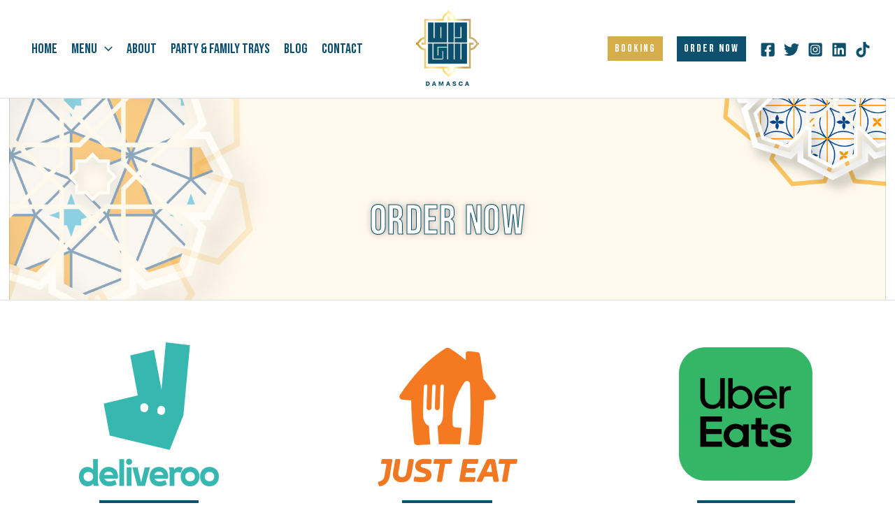

--- FILE ---
content_type: text/html; charset=utf-8
request_url: https://www.google.com/recaptcha/api2/aframe
body_size: 270
content:
<!DOCTYPE HTML><html><head><meta http-equiv="content-type" content="text/html; charset=UTF-8"></head><body><script nonce="SXLUJYG8xqpFkW9-_FaXeg">/** Anti-fraud and anti-abuse applications only. See google.com/recaptcha */ try{var clients={'sodar':'https://pagead2.googlesyndication.com/pagead/sodar?'};window.addEventListener("message",function(a){try{if(a.source===window.parent){var b=JSON.parse(a.data);var c=clients[b['id']];if(c){var d=document.createElement('img');d.src=c+b['params']+'&rc='+(localStorage.getItem("rc::a")?sessionStorage.getItem("rc::b"):"");window.document.body.appendChild(d);sessionStorage.setItem("rc::e",parseInt(sessionStorage.getItem("rc::e")||0)+1);localStorage.setItem("rc::h",'1769318358145');}}}catch(b){}});window.parent.postMessage("_grecaptcha_ready", "*");}catch(b){}</script></body></html>

--- FILE ---
content_type: text/css
request_url: https://damasca.uk/wp-content/uploads/elementor/css/post-27.css?ver=1769315257
body_size: 58
content:
.elementor-kit-27{--e-global-color-primary:#0C506D;--e-global-color-secondary:#D5AD4B;--e-global-color-text:#7A7A7A;--e-global-color-accent:#61CE70;--e-global-typography-primary-font-family:"Roboto";--e-global-typography-primary-font-weight:600;--e-global-typography-secondary-font-family:"Roboto Slab";--e-global-typography-secondary-font-weight:400;--e-global-typography-text-font-family:"Roboto";--e-global-typography-text-font-weight:400;--e-global-typography-accent-font-family:"Roboto";--e-global-typography-accent-font-weight:500;}.elementor-kit-27 e-page-transition{background-color:#FFBC7D;}.elementor-kit-27 h1{font-size:10vw;letter-spacing:50px;}.elementor-kit-27 h2{font-size:5vw;letter-spacing:10px;}.elementor-kit-27 h3{font-size:3vw;}.elementor-kit-27 h4{font-size:1.9vw;}.elementor-kit-27 h5{font-size:1.6vw;}.elementor-kit-27 h6{font-size:1.2vw;}.elementor-section.elementor-section-boxed > .elementor-container{max-width:1300px;}.e-con{--container-max-width:1300px;}.elementor-widget:not(:last-child){margin-block-end:20px;}.elementor-element{--widgets-spacing:20px 20px;--widgets-spacing-row:20px;--widgets-spacing-column:20px;}{}h1.entry-title{display:var(--page-title-display);}@media(max-width:1024px){.elementor-kit-27 h1{font-size:12vw;letter-spacing:15px;}.elementor-kit-27 h2{font-size:6vw;letter-spacing:5px;}.elementor-kit-27 h3{font-size:4.5vw;}.elementor-kit-27 h4{font-size:3.5vw;}.elementor-kit-27 h5{font-size:3vw;}.elementor-kit-27 h6{font-size:2.5vw;}.elementor-section.elementor-section-boxed > .elementor-container{max-width:1024px;}.e-con{--container-max-width:1024px;}}@media(max-width:767px){.elementor-kit-27 h1{font-size:14vw;letter-spacing:5px;}.elementor-kit-27 h2{font-size:11vw;letter-spacing:0px;}.elementor-kit-27 h3{font-size:8.5vw;}.elementor-kit-27 h4{font-size:7vw;}.elementor-kit-27 h5{font-size:6.5vw;}.elementor-kit-27 h6{font-size:5.5vw;}.elementor-section.elementor-section-boxed > .elementor-container{max-width:767px;}.e-con{--container-max-width:767px;}}

--- FILE ---
content_type: text/css
request_url: https://damasca.uk/wp-content/uploads/elementor/css/post-2275.css?ver=1769318354
body_size: 382
content:
.elementor-2275 .elementor-element.elementor-element-418de39 > .elementor-container{min-height:40vh;}.elementor-2275 .elementor-element.elementor-element-418de39{border-style:solid;border-width:1px 0px 1px 0px;border-color:var( --e-global-color-astglobalcolor6 );}.elementor-2275 .elementor-element.elementor-element-127909a:not(.elementor-motion-effects-element-type-background) > .elementor-widget-wrap, .elementor-2275 .elementor-element.elementor-element-127909a > .elementor-widget-wrap > .elementor-motion-effects-container > .elementor-motion-effects-layer{background-image:url("https://damasca.uk/wp-content/uploads/2023/08/1920x1080-1.jpg");background-position:center center;background-repeat:no-repeat;background-size:cover;}.elementor-bc-flex-widget .elementor-2275 .elementor-element.elementor-element-127909a.elementor-column .elementor-widget-wrap{align-items:center;}.elementor-2275 .elementor-element.elementor-element-127909a.elementor-column.elementor-element[data-element_type="column"] > .elementor-widget-wrap.elementor-element-populated{align-content:center;align-items:center;}.elementor-2275 .elementor-element.elementor-element-127909a > .elementor-widget-wrap > .elementor-widget:not(.elementor-widget__width-auto):not(.elementor-widget__width-initial):not(:last-child):not(.elementor-absolute){margin-bottom:0px;}.elementor-2275 .elementor-element.elementor-element-127909a > .elementor-element-populated{border-style:solid;border-width:0px 1px 0px 1px;border-color:var( --e-global-color-astglobalcolor6 );transition:background 0.3s, border 0.3s, border-radius 0.3s, box-shadow 0.3s;margin:0% 1% 0% 1%;--e-column-margin-right:1%;--e-column-margin-left:1%;padding:10% 5% 5% 5%;}.elementor-2275 .elementor-element.elementor-element-127909a > .elementor-element-populated > .elementor-background-overlay{transition:background 0.3s, border-radius 0.3s, opacity 0.3s;}.elementor-2275 .elementor-element.elementor-element-1c9d6e6{text-align:center;}.elementor-2275 .elementor-element.elementor-element-1c9d6e6 .elementor-heading-title{font-size:60px;letter-spacing:1.5px;-webkit-text-stroke-width:1px;stroke-width:1px;-webkit-text-stroke-color:var( --e-global-color-astglobalcolor0 );stroke:var( --e-global-color-astglobalcolor0 );text-shadow:0px 0px 10px rgba(0,0,0,0.3);color:var( --e-global-color-astglobalcolor5 );}.elementor-2275 .elementor-element.elementor-element-3bf47ff:not(.elementor-motion-effects-element-type-background), .elementor-2275 .elementor-element.elementor-element-3bf47ff > .elementor-motion-effects-container > .elementor-motion-effects-layer{background-color:var( --e-global-color-astglobalcolor5 );}.elementor-2275 .elementor-element.elementor-element-3bf47ff{transition:background 0.3s, border 0.3s, border-radius 0.3s, box-shadow 0.3s;}.elementor-2275 .elementor-element.elementor-element-3bf47ff > .elementor-background-overlay{transition:background 0.3s, border-radius 0.3s, opacity 0.3s;}.elementor-2275 .elementor-element.elementor-element-45186d3{--spacer-size:50px;}.elementor-2275 .elementor-element.elementor-element-7d74aeb:not(.elementor-motion-effects-element-type-background), .elementor-2275 .elementor-element.elementor-element-7d74aeb > .elementor-motion-effects-container > .elementor-motion-effects-layer{background-color:var( --e-global-color-astglobalcolor5 );}.elementor-2275 .elementor-element.elementor-element-7d74aeb{transition:background 0.3s, border 0.3s, border-radius 0.3s, box-shadow 0.3s;}.elementor-2275 .elementor-element.elementor-element-7d74aeb > .elementor-background-overlay{transition:background 0.3s, border-radius 0.3s, opacity 0.3s;}.elementor-2275 .elementor-element.elementor-element-0db5d46:not(.elementor-motion-effects-element-type-background), .elementor-2275 .elementor-element.elementor-element-0db5d46 > .elementor-motion-effects-container > .elementor-motion-effects-layer{background-color:var( --e-global-color-astglobalcolor5 );}.elementor-2275 .elementor-element.elementor-element-0db5d46{transition:background 0.3s, border 0.3s, border-radius 0.3s, box-shadow 0.3s;}.elementor-2275 .elementor-element.elementor-element-0db5d46 > .elementor-background-overlay{transition:background 0.3s, border-radius 0.3s, opacity 0.3s;}.elementor-2275 .elementor-element.elementor-element-a036c07{--spacer-size:50px;}@media(max-width:1024px){.elementor-2275 .elementor-element.elementor-element-418de39 > .elementor-container{min-height:20vh;}.elementor-2275 .elementor-element.elementor-element-127909a > .elementor-element-populated{margin:0% 2% 0% 2%;--e-column-margin-right:2%;--e-column-margin-left:2%;padding:8% 5% 8% 5%;}}@media(max-width:767px){.elementor-2275 .elementor-element.elementor-element-127909a > .elementor-element-populated{margin:0% 4% 0% 4%;--e-column-margin-right:4%;--e-column-margin-left:4%;padding:12% 5% 12% 5%;}}@media(min-width:1025px){.elementor-2275 .elementor-element.elementor-element-127909a:not(.elementor-motion-effects-element-type-background) > .elementor-widget-wrap, .elementor-2275 .elementor-element.elementor-element-127909a > .elementor-widget-wrap > .elementor-motion-effects-container > .elementor-motion-effects-layer{background-attachment:fixed;}}